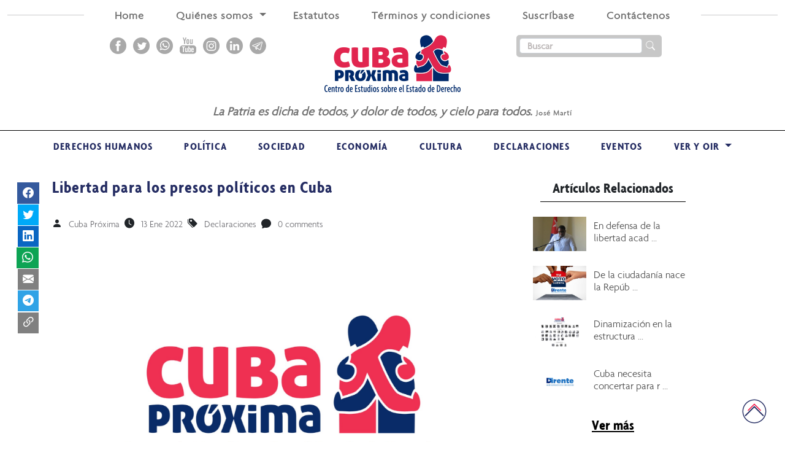

--- FILE ---
content_type: text/html; charset=UTF-8
request_url: https://cubaproxima.org/libertad-para-los-presos-politicos-en-cuba/
body_size: 13373
content:
         
<!DOCTYPE html>
<html lang="pt-br">
    <head>
        <meta charset="UTF-8">
        <meta name="viewport" content="width=device-width, initial-scale=1, minimum-scale=1, maximum-scale=1"/>
        <meta name='robots' content='index, follow, max-image-preview:large, max-snippet:-1, max-video-preview:-1' />

	<!-- This site is optimized with the Yoast SEO plugin v24.3 - https://yoast.com/wordpress/plugins/seo/ -->
	<title>Libertad para los presos políticos en Cuba - Cuba Próxima</title>
	<meta name="description" content="Cuba Próxima aboga por la liberación incondicional de todos los cubanos presos por motivos políticos; excepto aquellos condenados por delitos de terrorismo, con pruebas fehacientes y contrastables." />
	<link rel="canonical" href="https://cubaproxima.org/libertad-para-los-presos-politicos-en-cuba/" />
	<meta property="og:locale" content="es_ES" />
	<meta property="og:type" content="article" />
	<meta property="og:title" content="Libertad para los presos políticos en Cuba - Cuba Próxima" />
	<meta property="og:description" content="Cuba Próxima aboga por la liberación incondicional de todos los cubanos presos por motivos políticos; excepto aquellos condenados por delitos de terrorismo, con pruebas fehacientes y contrastables." />
	<meta property="og:url" content="https://cubaproxima.org/libertad-para-los-presos-politicos-en-cuba/" />
	<meta property="og:site_name" content="Cuba Próxima" />
	<meta property="article:published_time" content="2022-01-13T22:24:00+00:00" />
	<meta property="article:modified_time" content="2022-12-20T22:25:17+00:00" />
	<meta property="og:image" content="https://cubaproxima.org/wp-content/uploads/2022/12/CP-5.jpg" />
	<meta property="og:image:width" content="1912" />
	<meta property="og:image:height" content="1277" />
	<meta property="og:image:type" content="image/jpeg" />
	<meta name="author" content="Cuba Próxima" />
	<meta name="twitter:card" content="summary_large_image" />
	<meta name="twitter:label1" content="Escrito por" />
	<meta name="twitter:data1" content="Cuba Próxima" />
	<meta name="twitter:label2" content="Tiempo de lectura" />
	<meta name="twitter:data2" content="1 minuto" />
	<script type="application/ld+json" class="yoast-schema-graph">{"@context":"https://schema.org","@graph":[{"@type":"Article","@id":"https://cubaproxima.org/libertad-para-los-presos-politicos-en-cuba/#article","isPartOf":{"@id":"https://cubaproxima.org/libertad-para-los-presos-politicos-en-cuba/"},"author":{"name":"Cuba Próxima","@id":"https://cubaproxima.org/#/schema/person/b25ef14a5760598d5ae31c36cf8cc470"},"headline":"Libertad para los presos políticos en Cuba","datePublished":"2022-01-13T22:24:00+00:00","dateModified":"2022-12-20T22:25:17+00:00","mainEntityOfPage":{"@id":"https://cubaproxima.org/libertad-para-los-presos-politicos-en-cuba/"},"wordCount":185,"commentCount":0,"publisher":{"@id":"https://cubaproxima.org/#organization"},"image":{"@id":"https://cubaproxima.org/libertad-para-los-presos-politicos-en-cuba/#primaryimage"},"thumbnailUrl":"https://cubaproxima.org/wp-content/uploads/2022/12/CP-5.jpg","articleSection":["Declaraciones"],"inLanguage":"es-AR","potentialAction":[{"@type":"CommentAction","name":"Comment","target":["https://cubaproxima.org/libertad-para-los-presos-politicos-en-cuba/#respond"]}]},{"@type":"WebPage","@id":"https://cubaproxima.org/libertad-para-los-presos-politicos-en-cuba/","url":"https://cubaproxima.org/libertad-para-los-presos-politicos-en-cuba/","name":"Libertad para los presos políticos en Cuba - Cuba Próxima","isPartOf":{"@id":"https://cubaproxima.org/#website"},"primaryImageOfPage":{"@id":"https://cubaproxima.org/libertad-para-los-presos-politicos-en-cuba/#primaryimage"},"image":{"@id":"https://cubaproxima.org/libertad-para-los-presos-politicos-en-cuba/#primaryimage"},"thumbnailUrl":"https://cubaproxima.org/wp-content/uploads/2022/12/CP-5.jpg","datePublished":"2022-01-13T22:24:00+00:00","dateModified":"2022-12-20T22:25:17+00:00","description":"Cuba Próxima aboga por la liberación incondicional de todos los cubanos presos por motivos políticos; excepto aquellos condenados por delitos de terrorismo, con pruebas fehacientes y contrastables.","breadcrumb":{"@id":"https://cubaproxima.org/libertad-para-los-presos-politicos-en-cuba/#breadcrumb"},"inLanguage":"es-AR","potentialAction":[{"@type":"ReadAction","target":["https://cubaproxima.org/libertad-para-los-presos-politicos-en-cuba/"]}]},{"@type":"ImageObject","inLanguage":"es-AR","@id":"https://cubaproxima.org/libertad-para-los-presos-politicos-en-cuba/#primaryimage","url":"https://cubaproxima.org/wp-content/uploads/2022/12/CP-5.jpg","contentUrl":"https://cubaproxima.org/wp-content/uploads/2022/12/CP-5.jpg","width":1912,"height":1277,"caption":"Cuba Próxima - Centro de Estudios sobre el Estado de Derecho"},{"@type":"BreadcrumbList","@id":"https://cubaproxima.org/libertad-para-los-presos-politicos-en-cuba/#breadcrumb","itemListElement":[{"@type":"ListItem","position":1,"name":"Inicio","item":"https://cubaproxima.org/"},{"@type":"ListItem","position":2,"name":"Libertad para los presos políticos en Cuba"}]},{"@type":"WebSite","@id":"https://cubaproxima.org/#website","url":"https://cubaproxima.org/","name":"Cuba Próxima","description":"Centro de Estudios sobre el Estado de Derecho «Cuba Próxima»","publisher":{"@id":"https://cubaproxima.org/#organization"},"potentialAction":[{"@type":"SearchAction","target":{"@type":"EntryPoint","urlTemplate":"https://cubaproxima.org/?s={search_term_string}"},"query-input":{"@type":"PropertyValueSpecification","valueRequired":true,"valueName":"search_term_string"}}],"inLanguage":"es-AR"},{"@type":"Organization","@id":"https://cubaproxima.org/#organization","name":"Cuba Próxima","url":"https://cubaproxima.org/","logo":{"@type":"ImageObject","inLanguage":"es-AR","@id":"https://cubaproxima.org/#/schema/logo/image/","url":"https://cubaproxima.org/wp-content/uploads/2022/08/logo.png","contentUrl":"https://cubaproxima.org/wp-content/uploads/2022/08/logo.png","width":222,"height":93,"caption":"Cuba Próxima"},"image":{"@id":"https://cubaproxima.org/#/schema/logo/image/"}},{"@type":"Person","@id":"https://cubaproxima.org/#/schema/person/b25ef14a5760598d5ae31c36cf8cc470","name":"Cuba Próxima","image":{"@type":"ImageObject","inLanguage":"es-AR","@id":"https://cubaproxima.org/#/schema/person/image/","url":"https://secure.gravatar.com/avatar/67968fe92d84c8a49b6cf48debfe72d9170ec752766a384e1c088ac65feb97ec?s=96&r=g","contentUrl":"https://secure.gravatar.com/avatar/67968fe92d84c8a49b6cf48debfe72d9170ec752766a384e1c088ac65feb97ec?s=96&r=g","caption":"Cuba Próxima"},"description":"Centro de Estudios sobre el Estado de Derecho y Políticas Públicas","url":"https://cubaproxima.org/author/cubaproximaautor/"}]}</script>
	<!-- / Yoast SEO plugin. -->


<link rel='dns-prefetch' href='//cdnjs.cloudflare.com' />
<link rel='dns-prefetch' href='//cdn.jsdelivr.net' />
<link rel='dns-prefetch' href='//code.jquery.com' />
<link rel='dns-prefetch' href='//kit.fontawesome.com' />
<link rel="alternate" type="application/rss+xml" title="Cuba Próxima &raquo; Feed" href="https://cubaproxima.org/feed/" />
<link rel="alternate" type="application/rss+xml" title="Cuba Próxima &raquo; RSS de los comentarios" href="https://cubaproxima.org/comments/feed/" />
<link rel="alternate" type="application/rss+xml" title="Cuba Próxima &raquo; Libertad para los presos políticos en Cuba RSS de los comentarios" href="https://cubaproxima.org/libertad-para-los-presos-politicos-en-cuba/feed/" />
<link rel="alternate" title="oEmbed (JSON)" type="application/json+oembed" href="https://cubaproxima.org/wp-json/oembed/1.0/embed?url=https%3A%2F%2Fcubaproxima.org%2Flibertad-para-los-presos-politicos-en-cuba%2F" />
<link rel="alternate" title="oEmbed (XML)" type="text/xml+oembed" href="https://cubaproxima.org/wp-json/oembed/1.0/embed?url=https%3A%2F%2Fcubaproxima.org%2Flibertad-para-los-presos-politicos-en-cuba%2F&#038;format=xml" />

<style id='wp-img-auto-sizes-contain-inline-css'>
img:is([sizes=auto i],[sizes^="auto," i]){contain-intrinsic-size:3000px 1500px}
/*# sourceURL=wp-img-auto-sizes-contain-inline-css */
</style>
<style id='wp-emoji-styles-inline-css'>

	img.wp-smiley, img.emoji {
		display: inline !important;
		border: none !important;
		box-shadow: none !important;
		height: 1em !important;
		width: 1em !important;
		margin: 0 0.07em !important;
		vertical-align: -0.1em !important;
		background: none !important;
		padding: 0 !important;
	}
/*# sourceURL=wp-emoji-styles-inline-css */
</style>
<link rel='stylesheet' id='wp-block-library-css' href='https://cubaproxima.org/wp-includes/css/dist/block-library/style.min.css?ver=6.9' media='all' />
<style id='wp-block-paragraph-inline-css'>
.is-small-text{font-size:.875em}.is-regular-text{font-size:1em}.is-large-text{font-size:2.25em}.is-larger-text{font-size:3em}.has-drop-cap:not(:focus):first-letter{float:left;font-size:8.4em;font-style:normal;font-weight:100;line-height:.68;margin:.05em .1em 0 0;text-transform:uppercase}body.rtl .has-drop-cap:not(:focus):first-letter{float:none;margin-left:.1em}p.has-drop-cap.has-background{overflow:hidden}:root :where(p.has-background){padding:1.25em 2.375em}:where(p.has-text-color:not(.has-link-color)) a{color:inherit}p.has-text-align-left[style*="writing-mode:vertical-lr"],p.has-text-align-right[style*="writing-mode:vertical-rl"]{rotate:180deg}
/*# sourceURL=https://cubaproxima.org/wp-includes/blocks/paragraph/style.min.css */
</style>
<style id='global-styles-inline-css'>
:root{--wp--preset--aspect-ratio--square: 1;--wp--preset--aspect-ratio--4-3: 4/3;--wp--preset--aspect-ratio--3-4: 3/4;--wp--preset--aspect-ratio--3-2: 3/2;--wp--preset--aspect-ratio--2-3: 2/3;--wp--preset--aspect-ratio--16-9: 16/9;--wp--preset--aspect-ratio--9-16: 9/16;--wp--preset--color--black: #000000;--wp--preset--color--cyan-bluish-gray: #abb8c3;--wp--preset--color--white: #FFFFFF;--wp--preset--color--pale-pink: #f78da7;--wp--preset--color--vivid-red: #cf2e2e;--wp--preset--color--luminous-vivid-orange: #ff6900;--wp--preset--color--luminous-vivid-amber: #fcb900;--wp--preset--color--light-green-cyan: #7bdcb5;--wp--preset--color--vivid-green-cyan: #00d084;--wp--preset--color--pale-cyan-blue: #8ed1fc;--wp--preset--color--vivid-cyan-blue: #0693e3;--wp--preset--color--vivid-purple: #9b51e0;--wp--preset--color--dark-gray: #28303D;--wp--preset--color--gray: #39414D;--wp--preset--color--green: #D1E4DD;--wp--preset--color--blue: #D1DFE4;--wp--preset--color--purple: #D1D1E4;--wp--preset--color--red: #E4D1D1;--wp--preset--color--orange: #E4DAD1;--wp--preset--color--yellow: #EEEADD;--wp--preset--gradient--vivid-cyan-blue-to-vivid-purple: linear-gradient(135deg,rgb(6,147,227) 0%,rgb(155,81,224) 100%);--wp--preset--gradient--light-green-cyan-to-vivid-green-cyan: linear-gradient(135deg,rgb(122,220,180) 0%,rgb(0,208,130) 100%);--wp--preset--gradient--luminous-vivid-amber-to-luminous-vivid-orange: linear-gradient(135deg,rgb(252,185,0) 0%,rgb(255,105,0) 100%);--wp--preset--gradient--luminous-vivid-orange-to-vivid-red: linear-gradient(135deg,rgb(255,105,0) 0%,rgb(207,46,46) 100%);--wp--preset--gradient--very-light-gray-to-cyan-bluish-gray: linear-gradient(135deg,rgb(238,238,238) 0%,rgb(169,184,195) 100%);--wp--preset--gradient--cool-to-warm-spectrum: linear-gradient(135deg,rgb(74,234,220) 0%,rgb(151,120,209) 20%,rgb(207,42,186) 40%,rgb(238,44,130) 60%,rgb(251,105,98) 80%,rgb(254,248,76) 100%);--wp--preset--gradient--blush-light-purple: linear-gradient(135deg,rgb(255,206,236) 0%,rgb(152,150,240) 100%);--wp--preset--gradient--blush-bordeaux: linear-gradient(135deg,rgb(254,205,165) 0%,rgb(254,45,45) 50%,rgb(107,0,62) 100%);--wp--preset--gradient--luminous-dusk: linear-gradient(135deg,rgb(255,203,112) 0%,rgb(199,81,192) 50%,rgb(65,88,208) 100%);--wp--preset--gradient--pale-ocean: linear-gradient(135deg,rgb(255,245,203) 0%,rgb(182,227,212) 50%,rgb(51,167,181) 100%);--wp--preset--gradient--electric-grass: linear-gradient(135deg,rgb(202,248,128) 0%,rgb(113,206,126) 100%);--wp--preset--gradient--midnight: linear-gradient(135deg,rgb(2,3,129) 0%,rgb(40,116,252) 100%);--wp--preset--gradient--purple-to-yellow: linear-gradient(160deg, #D1D1E4 0%, #EEEADD 100%);--wp--preset--gradient--yellow-to-purple: linear-gradient(160deg, #EEEADD 0%, #D1D1E4 100%);--wp--preset--gradient--green-to-yellow: linear-gradient(160deg, #D1E4DD 0%, #EEEADD 100%);--wp--preset--gradient--yellow-to-green: linear-gradient(160deg, #EEEADD 0%, #D1E4DD 100%);--wp--preset--gradient--red-to-yellow: linear-gradient(160deg, #E4D1D1 0%, #EEEADD 100%);--wp--preset--gradient--yellow-to-red: linear-gradient(160deg, #EEEADD 0%, #E4D1D1 100%);--wp--preset--gradient--purple-to-red: linear-gradient(160deg, #D1D1E4 0%, #E4D1D1 100%);--wp--preset--gradient--red-to-purple: linear-gradient(160deg, #E4D1D1 0%, #D1D1E4 100%);--wp--preset--font-size--small: 18px;--wp--preset--font-size--medium: 20px;--wp--preset--font-size--large: 24px;--wp--preset--font-size--x-large: 42px;--wp--preset--font-size--extra-small: 16px;--wp--preset--font-size--normal: 20px;--wp--preset--font-size--extra-large: 40px;--wp--preset--font-size--huge: 96px;--wp--preset--font-size--gigantic: 144px;--wp--preset--spacing--20: 0.44rem;--wp--preset--spacing--30: 0.67rem;--wp--preset--spacing--40: 1rem;--wp--preset--spacing--50: 1.5rem;--wp--preset--spacing--60: 2.25rem;--wp--preset--spacing--70: 3.38rem;--wp--preset--spacing--80: 5.06rem;--wp--preset--shadow--natural: 6px 6px 9px rgba(0, 0, 0, 0.2);--wp--preset--shadow--deep: 12px 12px 50px rgba(0, 0, 0, 0.4);--wp--preset--shadow--sharp: 6px 6px 0px rgba(0, 0, 0, 0.2);--wp--preset--shadow--outlined: 6px 6px 0px -3px rgb(255, 255, 255), 6px 6px rgb(0, 0, 0);--wp--preset--shadow--crisp: 6px 6px 0px rgb(0, 0, 0);}:where(.is-layout-flex){gap: 0.5em;}:where(.is-layout-grid){gap: 0.5em;}body .is-layout-flex{display: flex;}.is-layout-flex{flex-wrap: wrap;align-items: center;}.is-layout-flex > :is(*, div){margin: 0;}body .is-layout-grid{display: grid;}.is-layout-grid > :is(*, div){margin: 0;}:where(.wp-block-columns.is-layout-flex){gap: 2em;}:where(.wp-block-columns.is-layout-grid){gap: 2em;}:where(.wp-block-post-template.is-layout-flex){gap: 1.25em;}:where(.wp-block-post-template.is-layout-grid){gap: 1.25em;}.has-black-color{color: var(--wp--preset--color--black) !important;}.has-cyan-bluish-gray-color{color: var(--wp--preset--color--cyan-bluish-gray) !important;}.has-white-color{color: var(--wp--preset--color--white) !important;}.has-pale-pink-color{color: var(--wp--preset--color--pale-pink) !important;}.has-vivid-red-color{color: var(--wp--preset--color--vivid-red) !important;}.has-luminous-vivid-orange-color{color: var(--wp--preset--color--luminous-vivid-orange) !important;}.has-luminous-vivid-amber-color{color: var(--wp--preset--color--luminous-vivid-amber) !important;}.has-light-green-cyan-color{color: var(--wp--preset--color--light-green-cyan) !important;}.has-vivid-green-cyan-color{color: var(--wp--preset--color--vivid-green-cyan) !important;}.has-pale-cyan-blue-color{color: var(--wp--preset--color--pale-cyan-blue) !important;}.has-vivid-cyan-blue-color{color: var(--wp--preset--color--vivid-cyan-blue) !important;}.has-vivid-purple-color{color: var(--wp--preset--color--vivid-purple) !important;}.has-black-background-color{background-color: var(--wp--preset--color--black) !important;}.has-cyan-bluish-gray-background-color{background-color: var(--wp--preset--color--cyan-bluish-gray) !important;}.has-white-background-color{background-color: var(--wp--preset--color--white) !important;}.has-pale-pink-background-color{background-color: var(--wp--preset--color--pale-pink) !important;}.has-vivid-red-background-color{background-color: var(--wp--preset--color--vivid-red) !important;}.has-luminous-vivid-orange-background-color{background-color: var(--wp--preset--color--luminous-vivid-orange) !important;}.has-luminous-vivid-amber-background-color{background-color: var(--wp--preset--color--luminous-vivid-amber) !important;}.has-light-green-cyan-background-color{background-color: var(--wp--preset--color--light-green-cyan) !important;}.has-vivid-green-cyan-background-color{background-color: var(--wp--preset--color--vivid-green-cyan) !important;}.has-pale-cyan-blue-background-color{background-color: var(--wp--preset--color--pale-cyan-blue) !important;}.has-vivid-cyan-blue-background-color{background-color: var(--wp--preset--color--vivid-cyan-blue) !important;}.has-vivid-purple-background-color{background-color: var(--wp--preset--color--vivid-purple) !important;}.has-black-border-color{border-color: var(--wp--preset--color--black) !important;}.has-cyan-bluish-gray-border-color{border-color: var(--wp--preset--color--cyan-bluish-gray) !important;}.has-white-border-color{border-color: var(--wp--preset--color--white) !important;}.has-pale-pink-border-color{border-color: var(--wp--preset--color--pale-pink) !important;}.has-vivid-red-border-color{border-color: var(--wp--preset--color--vivid-red) !important;}.has-luminous-vivid-orange-border-color{border-color: var(--wp--preset--color--luminous-vivid-orange) !important;}.has-luminous-vivid-amber-border-color{border-color: var(--wp--preset--color--luminous-vivid-amber) !important;}.has-light-green-cyan-border-color{border-color: var(--wp--preset--color--light-green-cyan) !important;}.has-vivid-green-cyan-border-color{border-color: var(--wp--preset--color--vivid-green-cyan) !important;}.has-pale-cyan-blue-border-color{border-color: var(--wp--preset--color--pale-cyan-blue) !important;}.has-vivid-cyan-blue-border-color{border-color: var(--wp--preset--color--vivid-cyan-blue) !important;}.has-vivid-purple-border-color{border-color: var(--wp--preset--color--vivid-purple) !important;}.has-vivid-cyan-blue-to-vivid-purple-gradient-background{background: var(--wp--preset--gradient--vivid-cyan-blue-to-vivid-purple) !important;}.has-light-green-cyan-to-vivid-green-cyan-gradient-background{background: var(--wp--preset--gradient--light-green-cyan-to-vivid-green-cyan) !important;}.has-luminous-vivid-amber-to-luminous-vivid-orange-gradient-background{background: var(--wp--preset--gradient--luminous-vivid-amber-to-luminous-vivid-orange) !important;}.has-luminous-vivid-orange-to-vivid-red-gradient-background{background: var(--wp--preset--gradient--luminous-vivid-orange-to-vivid-red) !important;}.has-very-light-gray-to-cyan-bluish-gray-gradient-background{background: var(--wp--preset--gradient--very-light-gray-to-cyan-bluish-gray) !important;}.has-cool-to-warm-spectrum-gradient-background{background: var(--wp--preset--gradient--cool-to-warm-spectrum) !important;}.has-blush-light-purple-gradient-background{background: var(--wp--preset--gradient--blush-light-purple) !important;}.has-blush-bordeaux-gradient-background{background: var(--wp--preset--gradient--blush-bordeaux) !important;}.has-luminous-dusk-gradient-background{background: var(--wp--preset--gradient--luminous-dusk) !important;}.has-pale-ocean-gradient-background{background: var(--wp--preset--gradient--pale-ocean) !important;}.has-electric-grass-gradient-background{background: var(--wp--preset--gradient--electric-grass) !important;}.has-midnight-gradient-background{background: var(--wp--preset--gradient--midnight) !important;}.has-small-font-size{font-size: var(--wp--preset--font-size--small) !important;}.has-medium-font-size{font-size: var(--wp--preset--font-size--medium) !important;}.has-large-font-size{font-size: var(--wp--preset--font-size--large) !important;}.has-x-large-font-size{font-size: var(--wp--preset--font-size--x-large) !important;}
/*# sourceURL=global-styles-inline-css */
</style>

<style id='classic-theme-styles-inline-css'>
/*! This file is auto-generated */
.wp-block-button__link{color:#fff;background-color:#32373c;border-radius:9999px;box-shadow:none;text-decoration:none;padding:calc(.667em + 2px) calc(1.333em + 2px);font-size:1.125em}.wp-block-file__button{background:#32373c;color:#fff;text-decoration:none}
/*# sourceURL=/wp-includes/css/classic-themes.min.css */
</style>
<link rel='stylesheet' id='main_style-css' href='https://cubaproxima.org/wp-content/themes/cubaproxima/style.css?ver=6.9' media='all' />
<link rel='stylesheet' id='bootstrap_css-css' href='//cdn.jsdelivr.net/npm/bootstrap@5.1.3/dist/css/bootstrap.min.css?ver=6.9' media='all' />
<link rel='stylesheet' id='bootstrap_icons_css-css' href='//cdn.jsdelivr.net/npm/bootstrap-icons@1.5.0/font/bootstrap-icons.css?ver=6.9' media='all' />
<link rel='stylesheet' id='font_awesome-css' href='//kit.fontawesome.com/fea71dec2a.js?ver=6.9' media='all' />
<link rel='stylesheet' id='style-css' href='https://cubaproxima.org/wp-content/themes/cubaproxima/assets/css/style.css?ver=6.9' media='all' />
<link rel='stylesheet' id='style_responsive-css' href='https://cubaproxima.org/wp-content/themes/cubaproxima/assets/css/responsive.css?ver=6.9' media='all' />
<link rel='stylesheet' id='owl_carousel_css-css' href='https://cubaproxima.org/wp-content/themes/cubaproxima/assets/css/owlcarousel.min.css?ver=6.9' media='all' />
<link rel='stylesheet' id='owl_thme_default_css-css' href='https://cubaproxima.org/wp-content/themes/cubaproxima/assets/css/owl_theme_default.css?ver=6.9' media='all' />
<link rel='stylesheet' id='newsletter-css' href='https://cubaproxima.org/wp-content/plugins/newsletter/style.css?ver=8.6.6' media='all' />
<link rel="https://api.w.org/" href="https://cubaproxima.org/wp-json/" /><link rel="alternate" title="JSON" type="application/json" href="https://cubaproxima.org/wp-json/wp/v2/posts/1025" /><link rel="EditURI" type="application/rsd+xml" title="RSD" href="https://cubaproxima.org/xmlrpc.php?rsd" />
<meta name="generator" content="WordPress 6.9" />
<link rel='shortlink' href='https://cubaproxima.org/?p=1025' />
<meta name="generator" content="Elementor 3.27.2; features: additional_custom_breakpoints; settings: css_print_method-external, google_font-enabled, font_display-swap">
			<style>
				.e-con.e-parent:nth-of-type(n+4):not(.e-lazyloaded):not(.e-no-lazyload),
				.e-con.e-parent:nth-of-type(n+4):not(.e-lazyloaded):not(.e-no-lazyload) * {
					background-image: none !important;
				}
				@media screen and (max-height: 1024px) {
					.e-con.e-parent:nth-of-type(n+3):not(.e-lazyloaded):not(.e-no-lazyload),
					.e-con.e-parent:nth-of-type(n+3):not(.e-lazyloaded):not(.e-no-lazyload) * {
						background-image: none !important;
					}
				}
				@media screen and (max-height: 640px) {
					.e-con.e-parent:nth-of-type(n+2):not(.e-lazyloaded):not(.e-no-lazyload),
					.e-con.e-parent:nth-of-type(n+2):not(.e-lazyloaded):not(.e-no-lazyload) * {
						background-image: none !important;
					}
				}
			</style>
			<link rel="icon" href="https://cubaproxima.org/wp-content/uploads/2022/10/cropped-Identidad-32x32.png" sizes="32x32" />
<link rel="icon" href="https://cubaproxima.org/wp-content/uploads/2022/10/cropped-Identidad-192x192.png" sizes="192x192" />
<link rel="apple-touch-icon" href="https://cubaproxima.org/wp-content/uploads/2022/10/cropped-Identidad-180x180.png" />
<meta name="msapplication-TileImage" content="https://cubaproxima.org/wp-content/uploads/2022/10/cropped-Identidad-270x270.png" />
    </head>
    <body>

        <div class="container-fluid mobile-none tab-none">
            <div class="row">
                <div class="col-12 pt-2 mobile-none tab-none">
                    <hr>
                </div>
                <nav class="navbar navbar-expand-lg navbar-light nav-custom absolute col-12 pt-0">
                    <button class="navbar-toggler" type="button" data-bs-toggle="collapse" data-bs-target="#navbarSupportedContent" aria-controls="navbarSupportedContent" aria-expanded="false" aria-label="Toggle navigation">
                        <span class="navbar-toggler-icon"></span>
                    </button>
                    <div class="collapse navbar-collapse text-center" id="navbarSupportedContent">

                        <ul class="navbar-nav me-auto ms-auto bg-white ps-4 pe-4 text-center header-menu">
                            <li class="nav-item  p-1 ps-3 pe-3">
                              <a class="nav-link  pb-0 " href="/">Home</a>
                            </li>
                            <li class="nav-item dropdown drop-desk ps-3 pe-2">
                                <a class="nav-link dropdown-toggle pb-0 mt-1" href="#" id="navbarDropdownMenuLink" role="button"   aria-expanded="false">
                                Quiénes somos
                                </a>
                                <ul class="dropdown-menu" aria-labelledby="navbarDropdownMenuLink">
                                    <li><a class="dropdown-item" href="/sobre-nosotros/">Sobre Nosotros</a></li>
                                    <li><a class="dropdown-item" href="/junta-directiva/">Junta Directiva</a></li>
                                    <li><a class="dropdown-item" href="/expertos-asociados/">Expertos Asociados</a></li>
                                    <li><a class="dropdown-item" href="/consejo-asesor-internacional/">Consejo Asesor Internacional</a></li>
                                </ul>
                            </li>
                            
                            <li class="nav-item  p-1 ps-3 pe-3">
                              <a class="nav-link pb-0 " href="/estatutos/">Estatutos</a>
                            </li>
                            <li class="nav-item  p-1 ps-3 pe-3">
                              <a class="nav-link pb-0 " href="/terminos-y-condiciones-de-uso/">Términos y condiciones</a>
                            </li>
                            <li class="nav-item  p-1 ps-3 pe-3">
                              <a class="nav-link pb-0 " href="/newsletter/">Suscríbase</a>
                            </li>
                            <li class="nav-item  p-1 ps-3 pe-3">
                              <a class="nav-link pb-0 " href="/contactenos/">Contáctenos</a>
                            </li>
                        </ul>
                    </div>
                </nav>
            </div>
        </div>
        <section class="container-fluid pt-3 border-bot">
            <div class="container">
                <div class="row text-center">
                    <div class="col-12 col-lg-4 text-center text-lg-end mobile-none tab-none">

                    
                                                    <a target="_blank" href="https://www.facebook.com/CubaProxima"><img class="m-1" src="https://cubaproxima.org/wp-content/themes/cubaproxima/assets/img/redes/facebook-header.png" alt=""></a>
                                                                            <a target="_blank" href="https://twitter.com/CubaProxima"><img class="m-1" src="https://cubaproxima.org/wp-content/themes/cubaproxima/assets/img/redes/twitter-header.png" alt=""></a>
                                                                             <a target="_blank" href="https://www.cubaproxima.org"><img class="m-1" src="https://cubaproxima.org/wp-content/themes/cubaproxima/assets/img/redes/whatsapp-header.png" alt=""></a>
                                                                            <a target="_blank" href="https://www.youtube.com/channel/UCcPNiOZ2cLCHOyziFRatjwg"><img class="m-1" src="https://cubaproxima.org/wp-content/themes/cubaproxima/assets/img/redes/youtube-header.png" alt=""></a>
                                                                             <a target="_blank" href="https://www.instagram.com/cubaproxima/"><img class="m-1" src="https://cubaproxima.org/wp-content/themes/cubaproxima/assets/img/redes/instagram-header.png" alt=""></a>
                                                                             <a target="_blank" href="https://www.linkedin.com/company/cuba-pr%C3%B3xima-centro-de-estudios-sobre-el-estado-de-derecho/"><img class="m-1" src="https://cubaproxima.org/wp-content/themes/cubaproxima/assets/img/redes/linkedin-header.png" alt=""></a>
                                                                             <a target="_blank" href="https://www.cubaproxima.org"><img class="m-1" src="https://cubaproxima.org/wp-content/themes/cubaproxima/assets/img/redes/telegram-header.png" alt=""></a>
                                            </div>
                    <div class="col-12 col-lg-4 pt-sm-0">
                        <a href="https://cubaproxima.org/" class="custom-logo-link" rel="home"><img width="222" height="93" src="https://cubaproxima.org/wp-content/uploads/2022/08/logo.png" class="custom-logo" alt="Cuba Próxima" decoding="async" /></a>                         <div class="frase-header desktop-none">                            <p class="pt-3">
                                <i>La Patria es dicha de todos, y dolor de todos, y cielo para todos.</i> <small>José Martí</small> </p>
                        </div>
                    </div>
                    <div class="col-12 col-lg-4 pb-3 mobile-none tab-none">
                        <div id="search" class="input-group d-flex justify-content-center justify-content-lg-start">
                            <form class="d-flex search " action="https://cubaproxima.org/buscar" method="GET">
                                <input class="form-control input-busca" placeholder="Buscar" type="search" name="search">

                                <button type="submit">
                                    <i class="bi bi-search"></i>
                                </button>
                            </form>
                        </div>
                    </div> 

                    <div class="col-12 frase-header mobile-none">                        <p class="pt-3">
                            <i>La Patria es dicha de todos, y dolor de todos, y cielo para todos.</i> <small>José Martí</small> </p>
                    </div>
                </div>
            </div>
        </section>
        <div class="container-fluid desktop-none">
            <div class="row">
                <div class="col-12 pt-2 mobile-none tab-none">
                    <hr>
                </div>
                <nav class="navbar navbar-expand-lg navbar-light nav-custom absolute col-12 pt-0">
                        <button class="navbar-toggler" type="button" data-bs-toggle="collapse" data-bs-target="#navbarSupportedContent" aria-controls="navbarSupportedContent" aria-expanded="false" aria-label="Toggle navigation">
                            <span class="navbar-toggler-icon"></span>
                        </button>
                        <div class="search-modal-mob">
                            <a type="button" class="" data-bs-toggle="modal" data-bs-target="#exampleModal">
                              <i class="bi bi-search"></i>
                            </a>
                        </div>


                        <!-- Modal -->
                        <div class="modal fade" style="padding-top: 250px;" id="exampleModal" tabindex="-1" aria-labelledby="exampleModalLabel" aria-hidden="true">
                          <div class="modal-dialog">
                            <div class="modal-content">
                                <div id="search" class="">
                                    <form class="d-flex search "  action="https://cubaproxima.org/buscar" method="GET">
                                  
                                        <input style="width: 100%" class="form-control input-busca" placeholder="Buscar" type="search" name="search">

                                        <button type="submit">
                                            <i class="bi bi-search"></i>
                                        </button>
                                      
                                        
                                    </form>
                                </div>
                            </div>
                          </div>
                        </div>
                        <div class="collapse navbar-collapse mt-3" id="navbarSupportedContent">

                            <ul class="navbar-nav  bg-white   header-menu">
                                <li class="nav-item  p-1 ps-3 pe-3">
                                  <a class="nav-link  pb-0 " href="/">Home</a>
                                </li>
                                <li class="nav-item dropdown ps-3 pe-2">
                                    <a class="nav-link dropdown-toggle pb-0 mt-1" href="#" id="navbarDropdownMenuLink" role="button" data-bs-toggle="dropdown"  aria-expanded="false">
                                    Categorías
                                    </a>
                                    <ul class="dropdown-menu" aria-labelledby="navbarDropdownMenuLink">
                                                                                            
                                                                                                        <li class="" >
                                                        <a class="dropdown-item pt-3 "  href="https://cubaproxima.org/category/derechos/">Derechos Humanos</a>
                                                    </li>
                                                                                                    
                                                                                                        <li class="" >
                                                        <a class="dropdown-item pt-3 "  href="https://cubaproxima.org/category/politica/">Política</a>
                                                    </li>
                                                                                                    
                                                                                                        <li class="" >
                                                        <a class="dropdown-item pt-3 "  href="https://cubaproxima.org/category/sociedad/">Sociedad</a>
                                                    </li>
                                                                                                    
                                                                                                        <li class="" >
                                                        <a class="dropdown-item pt-3 "  href="https://cubaproxima.org/category/economia/">Economía</a>
                                                    </li>
                                                                                                    
                                                                                                        <li class="" >
                                                        <a class="dropdown-item pt-3 "  href="https://cubaproxima.org/category/cultura/">Cultura</a>
                                                    </li>
                                                                                                    
                                                                                                        <li class="" >
                                                        <a class="dropdown-item pt-3 "  href="https://cubaproxima.org/category/declaraciones/">Declaraciones</a>
                                                    </li>
                                                                                                    
                                                                                                        <li class="" >
                                                        <a class="dropdown-item pt-3 "  href="https://cubaproxima.org/category/eventos/">Eventos</a>
                                                    </li>
                                                   
                                        <li><a class="dropdown-item pt-3" href="/video/">Videos</a></li>
                                        <li><a class="dropdown-item pt-3" href="/podcast/">Podcasts</a></li>
                                           
                                    </ul>
                                </li>
                                <li class="nav-item  p-1 ps-3 pe-3"><a class="nav-link pb-0" href="/documento/">Documentos</a></li>  
                                <li class="nav-item  p-1 ps-3 pe-3"><a class="nav-link pb-0" href="/enfoque/">Enfoques</a></li>  
                                <li class="nav-item  p-1 ps-3 pe-3"><a class="nav-link pb-0" href="/compendio/">Compendios</a></li>  
                                <li class="nav-item dropdown ps-3 pe-2">
                                    <a class="nav-link dropdown-toggle pb-0 mt-1" href="#" id="navbarDropdownMenuLink" role="button" data-bs-toggle="dropdown"  aria-expanded="false">
                                    Quiénes somos
                                    </a>
                                    <ul class="dropdown-menu" aria-labelledby="navbarDropdownMenuLink">
                                        <li><a class="dropdown-item pt-3" href="/sobre-nosotros/">Sobre Nosotros</a></li>
                                        <li><a class="dropdown-item pt-3" href="/junta-directiva/">Junta Directiva</a></li>
                                        <li><a class="dropdown-item pt-3" href="/expertos-asociados/">Expertos Asociados</a></li>
                                        <li><a class="dropdown-item pt-3" href="/consejo-asesor-internacional/">Consejo Asesor Internacional</a></li>
                                    </ul>
                                </li>
                                
                                <li class="nav-item  p-1 ps-3 pe-3">
                                  <a class="nav-link pb-0 " href="/estatutos/">Estatutos</a>
                                </li>
                                <li class="nav-item  p-1 ps-3 pe-3">
                                  <a class="nav-link pb-0 " href="/terminos-y-condiciones-de-uso/">Términos y condiciones</a>
                                </li>
                                <li class="nav-item  p-1 ps-3 pe-3">
                                  <a class="nav-link pb-0 " href="/newsletter/">Suscríbase</a>
                                </li>
                                <li class="nav-item  p-1 ps-3 pe-3">
                                  <a class="nav-link pb-0 " href="/contactenos/">Contáctenos</a>
                                </li>
                            </ul>
                            <div class="text-center pt-3">
                                
                                                                            <a target="_blank" href="https://www.facebook.com/CubaProxima"><img class="m-1" src="https://cubaproxima.org/wp-content/themes/cubaproxima/assets/img/redes/facebook-header.png" alt=""></a>
                                                                                                                <a target="_blank" href="https://twitter.com/CubaProxima"><img class="m-1" src="https://cubaproxima.org/wp-content/themes/cubaproxima/assets/img/redes/twitter-header.png" alt=""></a>
                                                                                                                 <a target="_blank" href="https://www.cubaproxima.org"><img class="m-1" src="https://cubaproxima.org/wp-content/themes/cubaproxima/assets/img/redes/whatsapp-header.png" alt=""></a>
                                                                                                                <a target="_blank" href="https://www.youtube.com/channel/UCcPNiOZ2cLCHOyziFRatjwg"><img class="m-1" src="https://cubaproxima.org/wp-content/themes/cubaproxima/assets/img/redes/youtube-header.png" alt=""></a>
                                                                                                                 <a target="_blank" href="https://www.instagram.com/cubaproxima/"><img class="m-1" src="https://cubaproxima.org/wp-content/themes/cubaproxima/assets/img/redes/instagram-header.png" alt=""></a>
                                                                                                                 <a target="_blank" href="https://www.linkedin.com/company/cuba-pr%C3%B3xima-centro-de-estudios-sobre-el-estado-de-derecho/"><img class="m-1" src="https://cubaproxima.org/wp-content/themes/cubaproxima/assets/img/redes/linkedin-header.png" alt=""></a>
                                                                                                                 <a target="_blank" href="https://www.cubaproxima.org"><img class="m-1" src="https://cubaproxima.org/wp-content/themes/cubaproxima/assets/img/redes/telegram-header.png" alt=""></a>
                                                                </div>
                        </div>
                </nav>
            </div>
        </div>



<div class="container mobile-none tab-none">
	<div class="row">
		<div class=" sub-menu-custom sub-menu-mobile ">




			<ul class="p-0  d-flex justify-content-between align-items-center mb-0" style="list-style: none;">

				   						        
						        						        <li class="pt-sub-custom" >
						         	<a class="padding-sub-menu "  href="https://cubaproxima.org/category/derechos/">Derechos Humanos</a>
						        </li>
					        						        
						        						        <li class="pt-sub-custom" >
						         	<a class="padding-sub-menu "  href="https://cubaproxima.org/category/politica/">Política</a>
						        </li>
					        						        
						        						        <li class="pt-sub-custom" >
						         	<a class="padding-sub-menu "  href="https://cubaproxima.org/category/sociedad/">Sociedad</a>
						        </li>
					        						        
						        						        <li class="pt-sub-custom" >
						         	<a class="padding-sub-menu "  href="https://cubaproxima.org/category/economia/">Economía</a>
						        </li>
					        						        
						        						        <li class="pt-sub-custom" >
						         	<a class="padding-sub-menu "  href="https://cubaproxima.org/category/cultura/">Cultura</a>
						        </li>
					        						        
						        						        <li class="pt-sub-custom" >
						         	<a class="padding-sub-menu "  href="https://cubaproxima.org/category/declaraciones/">Declaraciones</a>
						        </li>
					        						        
						        						        <li class="pt-sub-custom" >
						         	<a class="padding-sub-menu "  href="https://cubaproxima.org/category/eventos/">Eventos</a>
						        </li>
					        		

				   	
				<li class=" dropdown drop-desk pt-sub-custom">
	                <a class=" dropdown-toggle padding-sub-menu " href="#" id="navbarDropdownMenuLink" role="button"  aria-expanded="false">
	                VER Y OIR
	                </a>
	                <ul class="dropdown-menu" aria-labelledby="navbarDropdownMenuLink">
	                    <li><a class="dropdown-item" href="/video/">Videos</a></li>
	                    <li><a class="dropdown-item" href="/podcast/">Podcasts</a></li>
	                </ul>
	            </li>
			</ul>
		</div>
	</div>
</div> 

<section class="container pt-1 pt-lg-3">
   <div class="row">
      
      <dl class="col-12 col-sm-1 redes-compartilhe text-end d-flex d-sm-block justify-content-center mobile-none " style="margin-left: -80px;">
  <dt>
    <div class="mt-2">
       <a class="m-2" href="https://www.facebook.com/sharer/sharer.php?u=https://cubaproxima.org/libertad-para-los-presos-politicos-en-cuba/" target="_blank"><i class="bi bi-facebook"></i></a>
    </div>
     <div class="mt-2">
       <a class="m-2" href="https://twitter.com/intent/tweet?url=https://cubaproxima.org/libertad-para-los-presos-politicos-en-cuba/" target="_blank"><i class="bi bi-twitter"></i></a>
     </div>
     <div class="mt-2">
       <a class="m-2" href="https://www.linkedin.com/sharing/share-offsite/?url=https://cubaproxima.org/libertad-para-los-presos-politicos-en-cuba/" target="_blank"><i class="bi bi-linkedin"></i></a>
     </div>
       <div class="mt-2">
       <a class="m-2" href="https://api.whatsapp.com/send?text=https://cubaproxima.org/libertad-para-los-presos-politicos-en-cuba/" target="_blank"><i class="bi bi-whatsapp"></i></a>
    </div>
    <div class="mt-2">
      <a  class="m-2"href="mailto:recipient@email.com" target="_blank"><i class="bi bi-envelope-fill"></i></a>
    </div>
    <div class="mt-2">
      <a  class="m-2" href="https://telegram.me/share/url?url=https://cubaproxima.org/libertad-para-los-presos-politicos-en-cuba/" target="_blank"><i class="bi bi-telegram"></i></a>
    </div>
    <div class="mt-1">
      <a onclick="copyToClipboard()" class="m-2 cursor-p" target="_blank"><i class="bi bi-link-45deg"></i></a>
    </div>
  </dt>
</dl>      

      
      <div class="col-12 col-sm-8 p-3 single-mat-custom ps-lg-0">
        
         <div class="pt-0 pt-lg-1">
            <h2 class="mb-0">Libertad para los presos políticos en Cuba</h2>
         </div>
         
         <div class="pt-2 pt-lg-3 bigode">
            <p></p>
         </div>

         <div class=" d-flex pt-3 pb-0 comentarios mobile-none tab-none">
   <div class=" pe-2">
      <i class="bi bi-person-fill"></i>
      <span class="ps-2"><a href="https://cubaproxima.org/author/cubaproximaautor/" title="Entradas de Cuba Próxima" rel="author">Cuba Próxima</a></span>
   </div>
   <div class="pe-2">
      <i class="bi bi-clock-fill"></i>
      <span class="ps-2">13 Ene 2022 </span>
   </div>
   <div class=" pe-2">
      <i class="bi bi-tags-fill"></i>
      <span class="ps-2"><a href="https://cubaproxima.org/category/declaraciones/" rel="category tag">Declaraciones</a></span>
   </div>
   <div class=" pe-2">
      <i class="bi bi-chat-fill"></i>
      <span class="ps-2">0  comments</span>
   </div>
</div>

<div class=" pt-2 pb-0 comentarios desktop-none">
   <div>
      <div class=" pe-3">
         <i class="bi bi-person-fill"></i>
         <span class="ps-2"><a href="https://cubaproxima.org/author/cubaproximaautor/" title="Entradas de Cuba Próxima" rel="author">Cuba Próxima</a></span>
      </div>
   </div>
   <div class="d-flex">
      <div class="pe-3">
         <i class="bi bi-clock-fill"></i>
         <span class="ps-2">13 Ene 2022 </span>
      </div>
      <div class=" pe-3">
         <i class="bi bi-tags-fill"></i>
         <span class="ps-2"><a href="https://cubaproxima.org/category/declaraciones/" rel="category tag">Declaraciones</a></span>
      </div>
      <div class=" pe-3">
         <i class="bi bi-chat-fill"></i>
         <span class="ps-2">0 </span>
      </div>
   </div>
   
</div>         
<div class="col-12 col-sm-1 redes-compartilhe mt-redes-noticias text-end d-flex d-lg-block justify-content-center tab-none desktop-none" >
     <div class="mt-2">
       <a class="m-2" href="https://www.facebook.com/sharer/sharer.php?u=https://cubaproxima.org/libertad-para-los-presos-politicos-en-cuba/" target="_blank"><i class="bi bi-facebook"></i></a>
    </div>
     <div class="mt-2">
       <a class="m-2" href="https://twitter.com/intent/tweet?url=https://cubaproxima.org/libertad-para-los-presos-politicos-en-cuba/" target="_blank"><i class="bi bi-twitter"></i></a>
     </div>
     <div class="mt-2">
       <a class="m-2" href="https://www.linkedin.com/sharing/share-offsite/?url=https://cubaproxima.org/libertad-para-los-presos-politicos-en-cuba/" target="_blank"><i class="bi bi-linkedin"></i></a>
     </div>
       <div class="mt-2">
       <a class="m-2" href="https://api.whatsapp.com/send?text=https://cubaproxima.org/libertad-para-los-presos-politicos-en-cuba/" target="_blank"><i class="bi bi-whatsapp"></i></a>
    </div>
    <div class="mt-2">
       <a  class="m-2"href="mailto:recipient@email.com" target="_blank"><i class="bi bi-envelope-fill"></i></a>
     </div>
     <div class="mt-2">
       <a  class="m-2"href="https://telegram.me/share/url?url=https://cubaproxima.org/libertad-para-los-presos-politicos-en-cuba/" target="_blank"><i class="bi bi-telegram"></i></a>
     </div>
     <div class="mt-1">
      <a  onclick="copyToClipboard()" class="m-2 cursor-p" target="_blank"><i class="bi bi-link-45deg"></i></a>
    </div>

</div>

         <figure class="pt-4">
            <img class="img-fluid" src="https://cubaproxima.org/wp-content/uploads/2022/12/CP-5.jpg" alt="">
         </figure>
         <div class="wp-block-image">
            <figcaption>Cuba Próxima - Centro de Estudios sobre el Estado de Derecho</figcaption>
         </div>
         
         <div class="pt-4">
            
<p id="viewer-7tbqb"><strong>Cuba Próxima</strong> aboga por la liberación incondicional de todos los cubanos presos por motivos políticos; excepto aquellos condenados por delitos de terrorismo, con pruebas fehacientes y contrastables.</p>



<p id="viewer-78n8l">La crisis cubana no puede tener una solución democrática definitiva, sin resolver el conflicto desatado -con desproporción represiva y legal- por el gobierno contra cientos de cubanos, encarcelados, en su mayoría manifestantes del 11J y promotores del 15N, con juicios sin suficientes garantías y sometidos a elevadísimas condenas; acusados de criminales por actos que resultan un derecho inalienable, incluso un deber patrio cuando las causas son tales como las que propiciaron estas protestas.</p>



<p id="viewer-4oo1p">La liberación incondicional de estos cubanos forma parte esencial de cualquier inicio genuino de solución.</p>



<p id="viewer-8kged">Para conseguirlo:</p>



<p id="viewer-9cj58">&#8211; Apelamos a la conciencia de las personas de buena voluntad, de Cuba y el mundo.</p>



<p id="viewer-f31k5">&#8211; Convocamos el esfuerzo de la ciudadanía cubana.</p>



<p id="viewer-8m03n">&#8211; Solicitamos el apoyo de los actores civilistas del mundo, especialmente de América Latina.</p>



<p id="viewer-732ou">Mientras cubanos permanezcan injustamente encarcelados, la esperanza quedará cautiva.</p>
         </div>

         <style type="text/css">
	.avatar img {
		filter: grayscale(100%);
	}
</style>

<div class="autores-custom p-3 mt-5">
	<div class="row d-flex justify-content-center">
		<div class="col-12">
			<p class="tit">SOBRE LOS AUTORES</p>
		</div>
		<div class="row d-flex align-items-center pb-3">
			<div class="col-12 col-lg-2 text-center avatar">
				<img alt='' src='https://secure.gravatar.com/avatar/67968fe92d84c8a49b6cf48debfe72d9170ec752766a384e1c088ac65feb97ec?s=80&#038;r=g' srcset='https://secure.gravatar.com/avatar/67968fe92d84c8a49b6cf48debfe72d9170ec752766a384e1c088ac65feb97ec?s=160&#038;r=g 2x' class='avatar avatar-80 photo' height='80' width='80' decoding='async'/>			</div>
			<div class="col-12 col-lg-10 autor-artic">
				<div class="d-block d-lg-flex  text-center text-lg-start">
					<h4> <a href="https://cubaproxima.org/author/cubaproximaautor/" title="Entradas de Cuba Próxima" rel="author">Cuba Próxima</a>					</h4>
					<p class=" ps-2 " style="margin-top: 3px">( 360 Artículos publicados )</p>
				</div>
				<div class="text-center text-lg-start">
					<span>Centro de Estudios sobre el Estado de Derecho y Políticas Públicas</span>
				</div>
			</div>
		</div>
	</div>
</div>

         <div class="autores-custom p-3 mt-5">
   <p class="tit">Reciba nuestra newsletter</p>
   <form method="post" action="https://cubaproxima.org/?na=s">
   <div class="input-group input-news mb-3">
      <!--
      <input type="text" class="form-control me-3 b-radi-news" placeholder="Escriba su e-mail" aria-label="Recipient's username" aria-describedby="button-addon2"> 
      <button class="btn btn-newsletter" type="button" id="button-addon2">Recibir</button>
      -->
      <input type="hidden" name="nr" value="page">
      <input type="hidden" name="nlang" value="">
        <input type="text" type="email" name="ne" class="form-control me-3 b-radi-news" placeholder="Escriba su e-mail" aria-label="Recipient's username" aria-describedby="button-addon2" value required> 
      <button class="btn btn-newsletter" type="submit" id="button-addon2">Recibir</button>
   </div>
   </form>
</div>
         
            <div class="pt-4">
               
<div id="comments" class="comments-area p-3 pt-0 comments-custom">

	

	<div id="respond" class="comment-respond">
		<h3 id="reply-title" class="comment-reply-title">Haz un comentario <small><a rel="nofollow" id="cancel-comment-reply-link" href="/libertad-para-los-presos-politicos-en-cuba/#respond" style="display:none;">cancelar un comentario</a></small></h3><form action="https://cubaproxima.org/wp-comments-post.php" method="post" id="commentform" class="comment-form"><textarea id="comment" name="comment" cols="45" rows="8" aria-required="true" placeholder="Comentario"></textarea><p class="comment-notes"></p><input id="author" name="author" type="text" value="" size="30" aria-required='true' placeholder="Escriba su nombre" />
<input id="email" name="email" type="text" value="" size="30" aria-required='true' placeholder="Escriba su email" />
<input id="url" name="url" type="text" value="" size="30" placeholder="Escriba su sitio web"  />
<p class="form-submit"><input name="submit" type="submit" id="submit" class="submit" value="Enviar" /> <input type='hidden' name='comment_post_ID' value='1025' id='comment_post_ID' />
<input type='hidden' name='comment_parent' id='comment_parent' value='0' />
</p></form>	</div><!-- #respond -->
	
</div><!-- #comments -->

   
            </div>
               

                  
      </div>
      
      <div class="col-12 col-sm-3">
         <div class="pt-0 pt-lg-4 ps-0 ps-lg-4">
    <!-- End Widget Adds -->
    <div class="">


         
                     <div class="text-center articulos-r">
                <h4 class="">Artículos Relacionados</h4>
            </div>
            
        
            <div class="p-0 sidebar-custom row d-flex align-items-center">

                 
                    <div class="col-4 mt-4 p-0 text-end">
                                                    <div >
                                <img width="100" class="img-fluid" alt="img" src="https://cubaproxima.org/wp-content/uploads/2025/11/cp1-1.png" alt="En defensa de la libertad académica: Solidaridad plena de Cuba Próxima con Alexander Hall">
                            </div>
                                                
                    </div>
                    <div class="col-8 mt-4">
                        <div class="sidebar-custom">
                            <h6 >
                                <a href="https://cubaproxima.org/en-defensa-de-la-libertad-academica-solidaridad-plena-de-cuba-proxima-con-alexander-hall/">
                                    En defensa de la libertad acad ...
                                </a>
                            </h6>
                        </div>
                    </div>
                
                    <div class="col-4 mt-4 p-0 text-end">
                                                    <div >
                                <img width="100" class="img-fluid" alt="img" src="https://cubaproxima.org/wp-content/uploads/2025/11/df.png" alt="De la ciudadanía nace la República">
                            </div>
                                                
                    </div>
                    <div class="col-8 mt-4">
                        <div class="sidebar-custom">
                            <h6 >
                                <a href="https://cubaproxima.org/de-la-ciudadania-nace-la-republica/">
                                    De la ciudadanía nace la Repúb ...
                                </a>
                            </h6>
                        </div>
                    </div>
                
                    <div class="col-4 mt-4 p-0 text-end">
                                                    <div >
                                <img width="100" class="img-fluid" alt="img" src="https://cubaproxima.org/wp-content/uploads/2025/06/EFE-22.png" alt="Dinamización en la estructura organizativa de Cuba Próxima">
                            </div>
                                                
                    </div>
                    <div class="col-8 mt-4">
                        <div class="sidebar-custom">
                            <h6 >
                                <a href="https://cubaproxima.org/dinamizacion-en-la-estructura-organizativa-de-cuba-proxima/">
                                    Dinamización en la estructura  ...
                                </a>
                            </h6>
                        </div>
                    </div>
                
                    <div class="col-4 mt-4 p-0 text-end">
                                                    <div >
                                <img width="100" class="img-fluid" alt="img" src="https://cubaproxima.org/wp-content/uploads/2024/09/df.png" alt="Cuba necesita concertar para renacer">
                            </div>
                                                
                    </div>
                    <div class="col-8 mt-4">
                        <div class="sidebar-custom">
                            <h6 >
                                <a href="https://cubaproxima.org/cuba-necesita-concertar-para-renacer/">
                                    Cuba necesita concertar para r ...
                                </a>
                            </h6>
                        </div>
                    </div>
                            </div>
                        <div class="col-12 text-center ver-mais-documentos pt-4">
                <a href="https://cubaproxima.org/category/declaraciones/">Ver más</a>
            </div>
            <br>
        
    </div>

</div>
      </div>

   </div>
</section>


 
        <footer class="pt-3 bg-footer pt-1 pb-0 border-t-footer">
            <div class="container footer-custom-2">
                <div class="row text-center d-flex align-items-center justify-content-center margin-full">
                    <div class="col-1"></div>
                    <div class=" col-12 col-lg-4 text-end footer-custom ps-3 mobile-none tab-none">
                        <div class="row d-flex align-items-center ">
                           <!--  <div class="col-12 text-end">

                                <a class="pe-3" href="/">Home</a>
                                <a class="pe-3" href="/sobre-nosotros/">Quiénes somos</a>
                                
                            </div>
                            <div class="col-12 text-and">
                                <a class="pe-3" href="/terminos-y-condiciones-de-uso/">Términos y Condiciones</a>
                                <a class="pe-3" href="/subscribe/">Suscríbase</a>
                                <a class="pe-3" href="/contactenos/">Contáctenos</a>
                            </div>
                            <div class="col-12 text-and">
                                <a class="pe-3" href="/category/newsletter/">Newsletter</a>
                                <a class="pe-3" href="">Mapa del sitio</a>
                            </div> -->

                            <div class="col-5 p-0 pb-2">
                                <a class="" href="/terminos-y-condiciones-de-uso/">Términos y Condiciones</a>
                            </div>
                            <div class="col-3 text-start ps-3">
                                <div class="pb-2">
                                    <a href="/">Home</a>
                                </div>
                                <div class="pb-2">
                                    <a href="/newsletter/">Suscríbase</a>
                                </div>
                            </div>
                            <div class="col-4 text-start ps-0">
                                <div class="pb-2">
                                    <a href="/sobre-nosotros/">Quiénes somos</a>
                                </div>
                                <div class="pb-2">
                                    <a href="/contactenos/">Contáctenos</a>
                                </div>
                            </div>
                            
                        </div>
                    </div>
                    <div class="col-12 col-lg-3 text-center pt-3">
                        <figure>
                            <a href="/"><img src="https://cubaproxima.org/wp-content/themes/cubaproxima/assets/img/logo-footer.png" alt=""></a>
                            
                        </figure>
                    </div>
                    

                    <div class="col-4 text-start mobile-none tab-none">
                        <p class="mb-1 "><b>Síguenos:</b></p>
                        <div class=" d-flex">
                                                            <a target="_blank" href="https://www.facebook.com/CubaProxima"><img class="m-1" src="https://cubaproxima.org/wp-content/themes/cubaproxima/assets/img/redes/facebook.png" alt=""></a>
                                                                                        <a target="_blank" href="https://twitter.com/CubaProxima"><img class="m-1" src="https://cubaproxima.org/wp-content/themes/cubaproxima/assets/img/redes/twitter.png" alt=""></a>
                                                                                         <a target="_blank" href="https://www.cubaproxima.org"><img class="m-1" src="https://cubaproxima.org/wp-content/themes/cubaproxima/assets/img/redes/whatsapp.png" alt=""></a>
                                                                                        <a target="_blank" href="https://www.youtube.com/channel/UCcPNiOZ2cLCHOyziFRatjwg"><img class="m-1" src="https://cubaproxima.org/wp-content/themes/cubaproxima/assets/img/redes/youtube.png" alt=""></a>
                                                       
                        </div>
                        <div class=" d-flex">
                                                            <a target="_blank" href="https://www.instagram.com/cubaproxima/"><img class="m-1" src="https://cubaproxima.org/wp-content/themes/cubaproxima/assets/img/redes/instagram.png" alt=""></a>
                                                                                         <a target="_blank" href="https://www.linkedin.com/company/cuba-pr%C3%B3xima-centro-de-estudios-sobre-el-estado-de-derecho/"><img class="m-1" src="https://cubaproxima.org/wp-content/themes/cubaproxima/assets/img/redes/linkedin.png" alt=""></a>
                                                                                         <a target="_blank" href="https://www.cubaproxima.org"><img class="m-1" src="https://cubaproxima.org/wp-content/themes/cubaproxima/assets/img/redes/telegram.png" alt=""></a>
                                                    </div>
                    </div>


                    <div class="col-12 text-center desktop-none">
                    
                        <div class=" d-flex justify-content-center">
                                                            <a target="_blank" href="https://www.facebook.com/CubaProxima"><img class="m-1" src="https://cubaproxima.org/wp-content/themes/cubaproxima/assets/img/redes/facebook.png" alt=""></a>
                                                                                        <a target="_blank" href="https://twitter.com/CubaProxima"><img class="m-1" src="https://cubaproxima.org/wp-content/themes/cubaproxima/assets/img/redes/twitter.png" alt=""></a>
                                                                                         <a target="_blank" href="https://www.cubaproxima.org"><img class="m-1" src="https://cubaproxima.org/wp-content/themes/cubaproxima/assets/img/redes/whatsapp.png" alt=""></a>
                                                                                        <a target="_blank" href="https://www.youtube.com/channel/UCcPNiOZ2cLCHOyziFRatjwg"><img class="m-1" src="https://cubaproxima.org/wp-content/themes/cubaproxima/assets/img/redes/youtube.png" alt=""></a>
                                                       
                       
                                                            <a target="_blank" href="https://www.instagram.com/cubaproxima/"><img class="m-1" src="https://cubaproxima.org/wp-content/themes/cubaproxima/assets/img/redes/instagram.png" alt=""></a>
                                                                                         <a target="_blank" href="https://www.linkedin.com/company/cuba-pr%C3%B3xima-centro-de-estudios-sobre-el-estado-de-derecho/"><img class="m-1" src="https://cubaproxima.org/wp-content/themes/cubaproxima/assets/img/redes/linkedin.png" alt=""></a>
                                                                                         <a target="_blank" href="https://www.cubaproxima.org"><img class="m-1" src="https://cubaproxima.org/wp-content/themes/cubaproxima/assets/img/redes/telegram.png" alt=""></a>
                                                    </div>
                    </div>
                    

                    
                </div>
                <div class="row">
                    <div class="col-12 pt-2 d-flex justify-content-center">
                        <div class="text-center" style="max-width: 850px;">
                            <p>Los textos aquí publicados pueden ser reproducidos por cualquier medio, siempre que el contenido no sea alterado, se explicite el nombre de los autores y la dirección del sitio web de Cuba Próxima.</p>
                        </div>
                    </div>
                    <div class="col-12">
                        <div class="text-center">
                            <p>2025 Cuba Próxima.</p>
                        </div>
                    </div>
                </div>

               
            </div>
           
            <div >
               <a class="b-top" id="back-to-top" href="#"><img  src="https://cubaproxima.org/wp-content/themes/cubaproxima/assets/img/top.png" alt=""></a>
            </div>
        </footer>

        <!-- Initialize Owl -->
        <script type="speculationrules">
{"prefetch":[{"source":"document","where":{"and":[{"href_matches":"/*"},{"not":{"href_matches":["/wp-*.php","/wp-admin/*","/wp-content/uploads/*","/wp-content/*","/wp-content/plugins/*","/wp-content/themes/cubaproxima/*","/*\\?(.+)"]}},{"not":{"selector_matches":"a[rel~=\"nofollow\"]"}},{"not":{"selector_matches":".no-prefetch, .no-prefetch a"}}]},"eagerness":"conservative"}]}
</script>
			<script>
				const lazyloadRunObserver = () => {
					const lazyloadBackgrounds = document.querySelectorAll( `.e-con.e-parent:not(.e-lazyloaded)` );
					const lazyloadBackgroundObserver = new IntersectionObserver( ( entries ) => {
						entries.forEach( ( entry ) => {
							if ( entry.isIntersecting ) {
								let lazyloadBackground = entry.target;
								if( lazyloadBackground ) {
									lazyloadBackground.classList.add( 'e-lazyloaded' );
								}
								lazyloadBackgroundObserver.unobserve( entry.target );
							}
						});
					}, { rootMargin: '200px 0px 200px 0px' } );
					lazyloadBackgrounds.forEach( ( lazyloadBackground ) => {
						lazyloadBackgroundObserver.observe( lazyloadBackground );
					} );
				};
				const events = [
					'DOMContentLoaded',
					'elementor/lazyload/observe',
				];
				events.forEach( ( event ) => {
					document.addEventListener( event, lazyloadRunObserver );
				} );
			</script>
			<script src="//cdnjs.cloudflare.com/ajax/libs/jquery/3.2.1/jquery.min.js?ver=6.9" id="jQuerycdn-js"></script>
<script src="//cdn.jsdelivr.net/npm/bootstrap@5.1.3/dist/js/bootstrap.bundle.min.js?ver=6.9" id="bootstrapjs-js"></script>
<script src="//cdn.jsdelivr.net/npm/@popperjs/core@2.10.2/dist/umd/popper.min.js?ver=6.9" id="popper_js-js"></script>
<script src="https://code.jquery.com/jquery-latest.min.js?ver=6.9" id="maskform01-js"></script>
<script src="https://cubaproxima.org/wp-content/themes/cubaproxima/assets/js/owlcarousel.min.js?ver=6.9" id="carousel_js-js"></script>
<script src="https://cubaproxima.org/wp-content/themes/cubaproxima/assets/js/custom.js?ver=6.9" id="main_js-js"></script>
<script id="statify-js-js-extra">
var statify_ajax = {"url":"https://cubaproxima.org/wp-admin/admin-ajax.php","nonce":"28661aa1d7"};
//# sourceURL=statify-js-js-extra
</script>
<script src="https://cubaproxima.org/wp-content/plugins/statify/js/snippet.min.js?ver=1.8.4" id="statify-js-js"></script>
<script id="wp-emoji-settings" type="application/json">
{"baseUrl":"https://s.w.org/images/core/emoji/17.0.2/72x72/","ext":".png","svgUrl":"https://s.w.org/images/core/emoji/17.0.2/svg/","svgExt":".svg","source":{"concatemoji":"https://cubaproxima.org/wp-includes/js/wp-emoji-release.min.js?ver=6.9"}}
</script>
<script type="module">
/*! This file is auto-generated */
const a=JSON.parse(document.getElementById("wp-emoji-settings").textContent),o=(window._wpemojiSettings=a,"wpEmojiSettingsSupports"),s=["flag","emoji"];function i(e){try{var t={supportTests:e,timestamp:(new Date).valueOf()};sessionStorage.setItem(o,JSON.stringify(t))}catch(e){}}function c(e,t,n){e.clearRect(0,0,e.canvas.width,e.canvas.height),e.fillText(t,0,0);t=new Uint32Array(e.getImageData(0,0,e.canvas.width,e.canvas.height).data);e.clearRect(0,0,e.canvas.width,e.canvas.height),e.fillText(n,0,0);const a=new Uint32Array(e.getImageData(0,0,e.canvas.width,e.canvas.height).data);return t.every((e,t)=>e===a[t])}function p(e,t){e.clearRect(0,0,e.canvas.width,e.canvas.height),e.fillText(t,0,0);var n=e.getImageData(16,16,1,1);for(let e=0;e<n.data.length;e++)if(0!==n.data[e])return!1;return!0}function u(e,t,n,a){switch(t){case"flag":return n(e,"\ud83c\udff3\ufe0f\u200d\u26a7\ufe0f","\ud83c\udff3\ufe0f\u200b\u26a7\ufe0f")?!1:!n(e,"\ud83c\udde8\ud83c\uddf6","\ud83c\udde8\u200b\ud83c\uddf6")&&!n(e,"\ud83c\udff4\udb40\udc67\udb40\udc62\udb40\udc65\udb40\udc6e\udb40\udc67\udb40\udc7f","\ud83c\udff4\u200b\udb40\udc67\u200b\udb40\udc62\u200b\udb40\udc65\u200b\udb40\udc6e\u200b\udb40\udc67\u200b\udb40\udc7f");case"emoji":return!a(e,"\ud83e\u1fac8")}return!1}function f(e,t,n,a){let r;const o=(r="undefined"!=typeof WorkerGlobalScope&&self instanceof WorkerGlobalScope?new OffscreenCanvas(300,150):document.createElement("canvas")).getContext("2d",{willReadFrequently:!0}),s=(o.textBaseline="top",o.font="600 32px Arial",{});return e.forEach(e=>{s[e]=t(o,e,n,a)}),s}function r(e){var t=document.createElement("script");t.src=e,t.defer=!0,document.head.appendChild(t)}a.supports={everything:!0,everythingExceptFlag:!0},new Promise(t=>{let n=function(){try{var e=JSON.parse(sessionStorage.getItem(o));if("object"==typeof e&&"number"==typeof e.timestamp&&(new Date).valueOf()<e.timestamp+604800&&"object"==typeof e.supportTests)return e.supportTests}catch(e){}return null}();if(!n){if("undefined"!=typeof Worker&&"undefined"!=typeof OffscreenCanvas&&"undefined"!=typeof URL&&URL.createObjectURL&&"undefined"!=typeof Blob)try{var e="postMessage("+f.toString()+"("+[JSON.stringify(s),u.toString(),c.toString(),p.toString()].join(",")+"));",a=new Blob([e],{type:"text/javascript"});const r=new Worker(URL.createObjectURL(a),{name:"wpTestEmojiSupports"});return void(r.onmessage=e=>{i(n=e.data),r.terminate(),t(n)})}catch(e){}i(n=f(s,u,c,p))}t(n)}).then(e=>{for(const n in e)a.supports[n]=e[n],a.supports.everything=a.supports.everything&&a.supports[n],"flag"!==n&&(a.supports.everythingExceptFlag=a.supports.everythingExceptFlag&&a.supports[n]);var t;a.supports.everythingExceptFlag=a.supports.everythingExceptFlag&&!a.supports.flag,a.supports.everything||((t=a.source||{}).concatemoji?r(t.concatemoji):t.wpemoji&&t.twemoji&&(r(t.twemoji),r(t.wpemoji)))});
//# sourceURL=https://cubaproxima.org/wp-includes/js/wp-emoji-loader.min.js
</script>
        <script>
            var popoverTriggerList = [].slice.call(document.querySelectorAll('[data-bs-toggle="popover"]'))
            var popoverList = popoverTriggerList.map(function (popoverTriggerEl) {
                return new bootstrap.Popover(popoverTriggerEl)
            })
        </script>

        <script>
            function copyToClipboard(text) {
            var inputc = document.body.appendChild(document.createElement("input"));
            inputc.value = window.location.href;
            inputc.focus();
            inputc.select();
            document.execCommand('copy');
            inputc.parentNode.removeChild(inputc);
            alert("URL Copied.");
            }
        </script>

        <script>
            var btn = $("#back-to-top");
                btn.click(function() {
                  $('html, body').animate({scrollTop:0}, 'slow');
                });
        </script>   
        
    </body>
</html>


--- FILE ---
content_type: text/css
request_url: https://cubaproxima.org/wp-content/themes/cubaproxima/style.css?ver=6.9
body_size: 314
content:
/*
Theme Name: Cuba Próxima
Theme URI: https://cubaproxima.com.br
Author: Arthur Las Casas
Author URI: https://arthurlascasas.com.br
Description: Site proprietário da Cuab Próxima
Requires at least: 5.8
Tested up to: 5.8
Version: 1.0.0
License: Atribuição-NãoComercial-SemDerivações 4.0 Internacional
License URI: http://creativecommons.org/licenses/by-nc-nd/4.0/
Text Domain: cubaproxima
Tags: bootstrap 5, cuba, portal, noticias
*/
